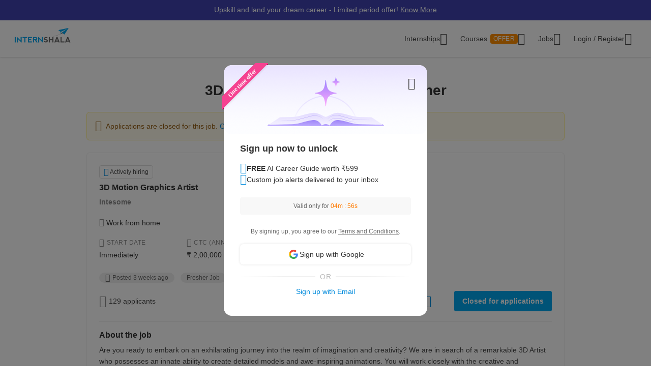

--- FILE ---
content_type: text/html; charset=utf-8
request_url: https://www.google.com/recaptcha/enterprise/anchor?ar=1&k=6Lcqj0EsAAAAAL4K2T7--kNrAXT3_99tIuEQLZJF&co=aHR0cHM6Ly9pbnRlcm5zaGFsYS5jb206NDQz&hl=en&v=PoyoqOPhxBO7pBk68S4YbpHZ&size=invisible&anchor-ms=20000&execute-ms=30000&cb=cu87f05io477
body_size: 48651
content:
<!DOCTYPE HTML><html dir="ltr" lang="en"><head><meta http-equiv="Content-Type" content="text/html; charset=UTF-8">
<meta http-equiv="X-UA-Compatible" content="IE=edge">
<title>reCAPTCHA</title>
<style type="text/css">
/* cyrillic-ext */
@font-face {
  font-family: 'Roboto';
  font-style: normal;
  font-weight: 400;
  font-stretch: 100%;
  src: url(//fonts.gstatic.com/s/roboto/v48/KFO7CnqEu92Fr1ME7kSn66aGLdTylUAMa3GUBHMdazTgWw.woff2) format('woff2');
  unicode-range: U+0460-052F, U+1C80-1C8A, U+20B4, U+2DE0-2DFF, U+A640-A69F, U+FE2E-FE2F;
}
/* cyrillic */
@font-face {
  font-family: 'Roboto';
  font-style: normal;
  font-weight: 400;
  font-stretch: 100%;
  src: url(//fonts.gstatic.com/s/roboto/v48/KFO7CnqEu92Fr1ME7kSn66aGLdTylUAMa3iUBHMdazTgWw.woff2) format('woff2');
  unicode-range: U+0301, U+0400-045F, U+0490-0491, U+04B0-04B1, U+2116;
}
/* greek-ext */
@font-face {
  font-family: 'Roboto';
  font-style: normal;
  font-weight: 400;
  font-stretch: 100%;
  src: url(//fonts.gstatic.com/s/roboto/v48/KFO7CnqEu92Fr1ME7kSn66aGLdTylUAMa3CUBHMdazTgWw.woff2) format('woff2');
  unicode-range: U+1F00-1FFF;
}
/* greek */
@font-face {
  font-family: 'Roboto';
  font-style: normal;
  font-weight: 400;
  font-stretch: 100%;
  src: url(//fonts.gstatic.com/s/roboto/v48/KFO7CnqEu92Fr1ME7kSn66aGLdTylUAMa3-UBHMdazTgWw.woff2) format('woff2');
  unicode-range: U+0370-0377, U+037A-037F, U+0384-038A, U+038C, U+038E-03A1, U+03A3-03FF;
}
/* math */
@font-face {
  font-family: 'Roboto';
  font-style: normal;
  font-weight: 400;
  font-stretch: 100%;
  src: url(//fonts.gstatic.com/s/roboto/v48/KFO7CnqEu92Fr1ME7kSn66aGLdTylUAMawCUBHMdazTgWw.woff2) format('woff2');
  unicode-range: U+0302-0303, U+0305, U+0307-0308, U+0310, U+0312, U+0315, U+031A, U+0326-0327, U+032C, U+032F-0330, U+0332-0333, U+0338, U+033A, U+0346, U+034D, U+0391-03A1, U+03A3-03A9, U+03B1-03C9, U+03D1, U+03D5-03D6, U+03F0-03F1, U+03F4-03F5, U+2016-2017, U+2034-2038, U+203C, U+2040, U+2043, U+2047, U+2050, U+2057, U+205F, U+2070-2071, U+2074-208E, U+2090-209C, U+20D0-20DC, U+20E1, U+20E5-20EF, U+2100-2112, U+2114-2115, U+2117-2121, U+2123-214F, U+2190, U+2192, U+2194-21AE, U+21B0-21E5, U+21F1-21F2, U+21F4-2211, U+2213-2214, U+2216-22FF, U+2308-230B, U+2310, U+2319, U+231C-2321, U+2336-237A, U+237C, U+2395, U+239B-23B7, U+23D0, U+23DC-23E1, U+2474-2475, U+25AF, U+25B3, U+25B7, U+25BD, U+25C1, U+25CA, U+25CC, U+25FB, U+266D-266F, U+27C0-27FF, U+2900-2AFF, U+2B0E-2B11, U+2B30-2B4C, U+2BFE, U+3030, U+FF5B, U+FF5D, U+1D400-1D7FF, U+1EE00-1EEFF;
}
/* symbols */
@font-face {
  font-family: 'Roboto';
  font-style: normal;
  font-weight: 400;
  font-stretch: 100%;
  src: url(//fonts.gstatic.com/s/roboto/v48/KFO7CnqEu92Fr1ME7kSn66aGLdTylUAMaxKUBHMdazTgWw.woff2) format('woff2');
  unicode-range: U+0001-000C, U+000E-001F, U+007F-009F, U+20DD-20E0, U+20E2-20E4, U+2150-218F, U+2190, U+2192, U+2194-2199, U+21AF, U+21E6-21F0, U+21F3, U+2218-2219, U+2299, U+22C4-22C6, U+2300-243F, U+2440-244A, U+2460-24FF, U+25A0-27BF, U+2800-28FF, U+2921-2922, U+2981, U+29BF, U+29EB, U+2B00-2BFF, U+4DC0-4DFF, U+FFF9-FFFB, U+10140-1018E, U+10190-1019C, U+101A0, U+101D0-101FD, U+102E0-102FB, U+10E60-10E7E, U+1D2C0-1D2D3, U+1D2E0-1D37F, U+1F000-1F0FF, U+1F100-1F1AD, U+1F1E6-1F1FF, U+1F30D-1F30F, U+1F315, U+1F31C, U+1F31E, U+1F320-1F32C, U+1F336, U+1F378, U+1F37D, U+1F382, U+1F393-1F39F, U+1F3A7-1F3A8, U+1F3AC-1F3AF, U+1F3C2, U+1F3C4-1F3C6, U+1F3CA-1F3CE, U+1F3D4-1F3E0, U+1F3ED, U+1F3F1-1F3F3, U+1F3F5-1F3F7, U+1F408, U+1F415, U+1F41F, U+1F426, U+1F43F, U+1F441-1F442, U+1F444, U+1F446-1F449, U+1F44C-1F44E, U+1F453, U+1F46A, U+1F47D, U+1F4A3, U+1F4B0, U+1F4B3, U+1F4B9, U+1F4BB, U+1F4BF, U+1F4C8-1F4CB, U+1F4D6, U+1F4DA, U+1F4DF, U+1F4E3-1F4E6, U+1F4EA-1F4ED, U+1F4F7, U+1F4F9-1F4FB, U+1F4FD-1F4FE, U+1F503, U+1F507-1F50B, U+1F50D, U+1F512-1F513, U+1F53E-1F54A, U+1F54F-1F5FA, U+1F610, U+1F650-1F67F, U+1F687, U+1F68D, U+1F691, U+1F694, U+1F698, U+1F6AD, U+1F6B2, U+1F6B9-1F6BA, U+1F6BC, U+1F6C6-1F6CF, U+1F6D3-1F6D7, U+1F6E0-1F6EA, U+1F6F0-1F6F3, U+1F6F7-1F6FC, U+1F700-1F7FF, U+1F800-1F80B, U+1F810-1F847, U+1F850-1F859, U+1F860-1F887, U+1F890-1F8AD, U+1F8B0-1F8BB, U+1F8C0-1F8C1, U+1F900-1F90B, U+1F93B, U+1F946, U+1F984, U+1F996, U+1F9E9, U+1FA00-1FA6F, U+1FA70-1FA7C, U+1FA80-1FA89, U+1FA8F-1FAC6, U+1FACE-1FADC, U+1FADF-1FAE9, U+1FAF0-1FAF8, U+1FB00-1FBFF;
}
/* vietnamese */
@font-face {
  font-family: 'Roboto';
  font-style: normal;
  font-weight: 400;
  font-stretch: 100%;
  src: url(//fonts.gstatic.com/s/roboto/v48/KFO7CnqEu92Fr1ME7kSn66aGLdTylUAMa3OUBHMdazTgWw.woff2) format('woff2');
  unicode-range: U+0102-0103, U+0110-0111, U+0128-0129, U+0168-0169, U+01A0-01A1, U+01AF-01B0, U+0300-0301, U+0303-0304, U+0308-0309, U+0323, U+0329, U+1EA0-1EF9, U+20AB;
}
/* latin-ext */
@font-face {
  font-family: 'Roboto';
  font-style: normal;
  font-weight: 400;
  font-stretch: 100%;
  src: url(//fonts.gstatic.com/s/roboto/v48/KFO7CnqEu92Fr1ME7kSn66aGLdTylUAMa3KUBHMdazTgWw.woff2) format('woff2');
  unicode-range: U+0100-02BA, U+02BD-02C5, U+02C7-02CC, U+02CE-02D7, U+02DD-02FF, U+0304, U+0308, U+0329, U+1D00-1DBF, U+1E00-1E9F, U+1EF2-1EFF, U+2020, U+20A0-20AB, U+20AD-20C0, U+2113, U+2C60-2C7F, U+A720-A7FF;
}
/* latin */
@font-face {
  font-family: 'Roboto';
  font-style: normal;
  font-weight: 400;
  font-stretch: 100%;
  src: url(//fonts.gstatic.com/s/roboto/v48/KFO7CnqEu92Fr1ME7kSn66aGLdTylUAMa3yUBHMdazQ.woff2) format('woff2');
  unicode-range: U+0000-00FF, U+0131, U+0152-0153, U+02BB-02BC, U+02C6, U+02DA, U+02DC, U+0304, U+0308, U+0329, U+2000-206F, U+20AC, U+2122, U+2191, U+2193, U+2212, U+2215, U+FEFF, U+FFFD;
}
/* cyrillic-ext */
@font-face {
  font-family: 'Roboto';
  font-style: normal;
  font-weight: 500;
  font-stretch: 100%;
  src: url(//fonts.gstatic.com/s/roboto/v48/KFO7CnqEu92Fr1ME7kSn66aGLdTylUAMa3GUBHMdazTgWw.woff2) format('woff2');
  unicode-range: U+0460-052F, U+1C80-1C8A, U+20B4, U+2DE0-2DFF, U+A640-A69F, U+FE2E-FE2F;
}
/* cyrillic */
@font-face {
  font-family: 'Roboto';
  font-style: normal;
  font-weight: 500;
  font-stretch: 100%;
  src: url(//fonts.gstatic.com/s/roboto/v48/KFO7CnqEu92Fr1ME7kSn66aGLdTylUAMa3iUBHMdazTgWw.woff2) format('woff2');
  unicode-range: U+0301, U+0400-045F, U+0490-0491, U+04B0-04B1, U+2116;
}
/* greek-ext */
@font-face {
  font-family: 'Roboto';
  font-style: normal;
  font-weight: 500;
  font-stretch: 100%;
  src: url(//fonts.gstatic.com/s/roboto/v48/KFO7CnqEu92Fr1ME7kSn66aGLdTylUAMa3CUBHMdazTgWw.woff2) format('woff2');
  unicode-range: U+1F00-1FFF;
}
/* greek */
@font-face {
  font-family: 'Roboto';
  font-style: normal;
  font-weight: 500;
  font-stretch: 100%;
  src: url(//fonts.gstatic.com/s/roboto/v48/KFO7CnqEu92Fr1ME7kSn66aGLdTylUAMa3-UBHMdazTgWw.woff2) format('woff2');
  unicode-range: U+0370-0377, U+037A-037F, U+0384-038A, U+038C, U+038E-03A1, U+03A3-03FF;
}
/* math */
@font-face {
  font-family: 'Roboto';
  font-style: normal;
  font-weight: 500;
  font-stretch: 100%;
  src: url(//fonts.gstatic.com/s/roboto/v48/KFO7CnqEu92Fr1ME7kSn66aGLdTylUAMawCUBHMdazTgWw.woff2) format('woff2');
  unicode-range: U+0302-0303, U+0305, U+0307-0308, U+0310, U+0312, U+0315, U+031A, U+0326-0327, U+032C, U+032F-0330, U+0332-0333, U+0338, U+033A, U+0346, U+034D, U+0391-03A1, U+03A3-03A9, U+03B1-03C9, U+03D1, U+03D5-03D6, U+03F0-03F1, U+03F4-03F5, U+2016-2017, U+2034-2038, U+203C, U+2040, U+2043, U+2047, U+2050, U+2057, U+205F, U+2070-2071, U+2074-208E, U+2090-209C, U+20D0-20DC, U+20E1, U+20E5-20EF, U+2100-2112, U+2114-2115, U+2117-2121, U+2123-214F, U+2190, U+2192, U+2194-21AE, U+21B0-21E5, U+21F1-21F2, U+21F4-2211, U+2213-2214, U+2216-22FF, U+2308-230B, U+2310, U+2319, U+231C-2321, U+2336-237A, U+237C, U+2395, U+239B-23B7, U+23D0, U+23DC-23E1, U+2474-2475, U+25AF, U+25B3, U+25B7, U+25BD, U+25C1, U+25CA, U+25CC, U+25FB, U+266D-266F, U+27C0-27FF, U+2900-2AFF, U+2B0E-2B11, U+2B30-2B4C, U+2BFE, U+3030, U+FF5B, U+FF5D, U+1D400-1D7FF, U+1EE00-1EEFF;
}
/* symbols */
@font-face {
  font-family: 'Roboto';
  font-style: normal;
  font-weight: 500;
  font-stretch: 100%;
  src: url(//fonts.gstatic.com/s/roboto/v48/KFO7CnqEu92Fr1ME7kSn66aGLdTylUAMaxKUBHMdazTgWw.woff2) format('woff2');
  unicode-range: U+0001-000C, U+000E-001F, U+007F-009F, U+20DD-20E0, U+20E2-20E4, U+2150-218F, U+2190, U+2192, U+2194-2199, U+21AF, U+21E6-21F0, U+21F3, U+2218-2219, U+2299, U+22C4-22C6, U+2300-243F, U+2440-244A, U+2460-24FF, U+25A0-27BF, U+2800-28FF, U+2921-2922, U+2981, U+29BF, U+29EB, U+2B00-2BFF, U+4DC0-4DFF, U+FFF9-FFFB, U+10140-1018E, U+10190-1019C, U+101A0, U+101D0-101FD, U+102E0-102FB, U+10E60-10E7E, U+1D2C0-1D2D3, U+1D2E0-1D37F, U+1F000-1F0FF, U+1F100-1F1AD, U+1F1E6-1F1FF, U+1F30D-1F30F, U+1F315, U+1F31C, U+1F31E, U+1F320-1F32C, U+1F336, U+1F378, U+1F37D, U+1F382, U+1F393-1F39F, U+1F3A7-1F3A8, U+1F3AC-1F3AF, U+1F3C2, U+1F3C4-1F3C6, U+1F3CA-1F3CE, U+1F3D4-1F3E0, U+1F3ED, U+1F3F1-1F3F3, U+1F3F5-1F3F7, U+1F408, U+1F415, U+1F41F, U+1F426, U+1F43F, U+1F441-1F442, U+1F444, U+1F446-1F449, U+1F44C-1F44E, U+1F453, U+1F46A, U+1F47D, U+1F4A3, U+1F4B0, U+1F4B3, U+1F4B9, U+1F4BB, U+1F4BF, U+1F4C8-1F4CB, U+1F4D6, U+1F4DA, U+1F4DF, U+1F4E3-1F4E6, U+1F4EA-1F4ED, U+1F4F7, U+1F4F9-1F4FB, U+1F4FD-1F4FE, U+1F503, U+1F507-1F50B, U+1F50D, U+1F512-1F513, U+1F53E-1F54A, U+1F54F-1F5FA, U+1F610, U+1F650-1F67F, U+1F687, U+1F68D, U+1F691, U+1F694, U+1F698, U+1F6AD, U+1F6B2, U+1F6B9-1F6BA, U+1F6BC, U+1F6C6-1F6CF, U+1F6D3-1F6D7, U+1F6E0-1F6EA, U+1F6F0-1F6F3, U+1F6F7-1F6FC, U+1F700-1F7FF, U+1F800-1F80B, U+1F810-1F847, U+1F850-1F859, U+1F860-1F887, U+1F890-1F8AD, U+1F8B0-1F8BB, U+1F8C0-1F8C1, U+1F900-1F90B, U+1F93B, U+1F946, U+1F984, U+1F996, U+1F9E9, U+1FA00-1FA6F, U+1FA70-1FA7C, U+1FA80-1FA89, U+1FA8F-1FAC6, U+1FACE-1FADC, U+1FADF-1FAE9, U+1FAF0-1FAF8, U+1FB00-1FBFF;
}
/* vietnamese */
@font-face {
  font-family: 'Roboto';
  font-style: normal;
  font-weight: 500;
  font-stretch: 100%;
  src: url(//fonts.gstatic.com/s/roboto/v48/KFO7CnqEu92Fr1ME7kSn66aGLdTylUAMa3OUBHMdazTgWw.woff2) format('woff2');
  unicode-range: U+0102-0103, U+0110-0111, U+0128-0129, U+0168-0169, U+01A0-01A1, U+01AF-01B0, U+0300-0301, U+0303-0304, U+0308-0309, U+0323, U+0329, U+1EA0-1EF9, U+20AB;
}
/* latin-ext */
@font-face {
  font-family: 'Roboto';
  font-style: normal;
  font-weight: 500;
  font-stretch: 100%;
  src: url(//fonts.gstatic.com/s/roboto/v48/KFO7CnqEu92Fr1ME7kSn66aGLdTylUAMa3KUBHMdazTgWw.woff2) format('woff2');
  unicode-range: U+0100-02BA, U+02BD-02C5, U+02C7-02CC, U+02CE-02D7, U+02DD-02FF, U+0304, U+0308, U+0329, U+1D00-1DBF, U+1E00-1E9F, U+1EF2-1EFF, U+2020, U+20A0-20AB, U+20AD-20C0, U+2113, U+2C60-2C7F, U+A720-A7FF;
}
/* latin */
@font-face {
  font-family: 'Roboto';
  font-style: normal;
  font-weight: 500;
  font-stretch: 100%;
  src: url(//fonts.gstatic.com/s/roboto/v48/KFO7CnqEu92Fr1ME7kSn66aGLdTylUAMa3yUBHMdazQ.woff2) format('woff2');
  unicode-range: U+0000-00FF, U+0131, U+0152-0153, U+02BB-02BC, U+02C6, U+02DA, U+02DC, U+0304, U+0308, U+0329, U+2000-206F, U+20AC, U+2122, U+2191, U+2193, U+2212, U+2215, U+FEFF, U+FFFD;
}
/* cyrillic-ext */
@font-face {
  font-family: 'Roboto';
  font-style: normal;
  font-weight: 900;
  font-stretch: 100%;
  src: url(//fonts.gstatic.com/s/roboto/v48/KFO7CnqEu92Fr1ME7kSn66aGLdTylUAMa3GUBHMdazTgWw.woff2) format('woff2');
  unicode-range: U+0460-052F, U+1C80-1C8A, U+20B4, U+2DE0-2DFF, U+A640-A69F, U+FE2E-FE2F;
}
/* cyrillic */
@font-face {
  font-family: 'Roboto';
  font-style: normal;
  font-weight: 900;
  font-stretch: 100%;
  src: url(//fonts.gstatic.com/s/roboto/v48/KFO7CnqEu92Fr1ME7kSn66aGLdTylUAMa3iUBHMdazTgWw.woff2) format('woff2');
  unicode-range: U+0301, U+0400-045F, U+0490-0491, U+04B0-04B1, U+2116;
}
/* greek-ext */
@font-face {
  font-family: 'Roboto';
  font-style: normal;
  font-weight: 900;
  font-stretch: 100%;
  src: url(//fonts.gstatic.com/s/roboto/v48/KFO7CnqEu92Fr1ME7kSn66aGLdTylUAMa3CUBHMdazTgWw.woff2) format('woff2');
  unicode-range: U+1F00-1FFF;
}
/* greek */
@font-face {
  font-family: 'Roboto';
  font-style: normal;
  font-weight: 900;
  font-stretch: 100%;
  src: url(//fonts.gstatic.com/s/roboto/v48/KFO7CnqEu92Fr1ME7kSn66aGLdTylUAMa3-UBHMdazTgWw.woff2) format('woff2');
  unicode-range: U+0370-0377, U+037A-037F, U+0384-038A, U+038C, U+038E-03A1, U+03A3-03FF;
}
/* math */
@font-face {
  font-family: 'Roboto';
  font-style: normal;
  font-weight: 900;
  font-stretch: 100%;
  src: url(//fonts.gstatic.com/s/roboto/v48/KFO7CnqEu92Fr1ME7kSn66aGLdTylUAMawCUBHMdazTgWw.woff2) format('woff2');
  unicode-range: U+0302-0303, U+0305, U+0307-0308, U+0310, U+0312, U+0315, U+031A, U+0326-0327, U+032C, U+032F-0330, U+0332-0333, U+0338, U+033A, U+0346, U+034D, U+0391-03A1, U+03A3-03A9, U+03B1-03C9, U+03D1, U+03D5-03D6, U+03F0-03F1, U+03F4-03F5, U+2016-2017, U+2034-2038, U+203C, U+2040, U+2043, U+2047, U+2050, U+2057, U+205F, U+2070-2071, U+2074-208E, U+2090-209C, U+20D0-20DC, U+20E1, U+20E5-20EF, U+2100-2112, U+2114-2115, U+2117-2121, U+2123-214F, U+2190, U+2192, U+2194-21AE, U+21B0-21E5, U+21F1-21F2, U+21F4-2211, U+2213-2214, U+2216-22FF, U+2308-230B, U+2310, U+2319, U+231C-2321, U+2336-237A, U+237C, U+2395, U+239B-23B7, U+23D0, U+23DC-23E1, U+2474-2475, U+25AF, U+25B3, U+25B7, U+25BD, U+25C1, U+25CA, U+25CC, U+25FB, U+266D-266F, U+27C0-27FF, U+2900-2AFF, U+2B0E-2B11, U+2B30-2B4C, U+2BFE, U+3030, U+FF5B, U+FF5D, U+1D400-1D7FF, U+1EE00-1EEFF;
}
/* symbols */
@font-face {
  font-family: 'Roboto';
  font-style: normal;
  font-weight: 900;
  font-stretch: 100%;
  src: url(//fonts.gstatic.com/s/roboto/v48/KFO7CnqEu92Fr1ME7kSn66aGLdTylUAMaxKUBHMdazTgWw.woff2) format('woff2');
  unicode-range: U+0001-000C, U+000E-001F, U+007F-009F, U+20DD-20E0, U+20E2-20E4, U+2150-218F, U+2190, U+2192, U+2194-2199, U+21AF, U+21E6-21F0, U+21F3, U+2218-2219, U+2299, U+22C4-22C6, U+2300-243F, U+2440-244A, U+2460-24FF, U+25A0-27BF, U+2800-28FF, U+2921-2922, U+2981, U+29BF, U+29EB, U+2B00-2BFF, U+4DC0-4DFF, U+FFF9-FFFB, U+10140-1018E, U+10190-1019C, U+101A0, U+101D0-101FD, U+102E0-102FB, U+10E60-10E7E, U+1D2C0-1D2D3, U+1D2E0-1D37F, U+1F000-1F0FF, U+1F100-1F1AD, U+1F1E6-1F1FF, U+1F30D-1F30F, U+1F315, U+1F31C, U+1F31E, U+1F320-1F32C, U+1F336, U+1F378, U+1F37D, U+1F382, U+1F393-1F39F, U+1F3A7-1F3A8, U+1F3AC-1F3AF, U+1F3C2, U+1F3C4-1F3C6, U+1F3CA-1F3CE, U+1F3D4-1F3E0, U+1F3ED, U+1F3F1-1F3F3, U+1F3F5-1F3F7, U+1F408, U+1F415, U+1F41F, U+1F426, U+1F43F, U+1F441-1F442, U+1F444, U+1F446-1F449, U+1F44C-1F44E, U+1F453, U+1F46A, U+1F47D, U+1F4A3, U+1F4B0, U+1F4B3, U+1F4B9, U+1F4BB, U+1F4BF, U+1F4C8-1F4CB, U+1F4D6, U+1F4DA, U+1F4DF, U+1F4E3-1F4E6, U+1F4EA-1F4ED, U+1F4F7, U+1F4F9-1F4FB, U+1F4FD-1F4FE, U+1F503, U+1F507-1F50B, U+1F50D, U+1F512-1F513, U+1F53E-1F54A, U+1F54F-1F5FA, U+1F610, U+1F650-1F67F, U+1F687, U+1F68D, U+1F691, U+1F694, U+1F698, U+1F6AD, U+1F6B2, U+1F6B9-1F6BA, U+1F6BC, U+1F6C6-1F6CF, U+1F6D3-1F6D7, U+1F6E0-1F6EA, U+1F6F0-1F6F3, U+1F6F7-1F6FC, U+1F700-1F7FF, U+1F800-1F80B, U+1F810-1F847, U+1F850-1F859, U+1F860-1F887, U+1F890-1F8AD, U+1F8B0-1F8BB, U+1F8C0-1F8C1, U+1F900-1F90B, U+1F93B, U+1F946, U+1F984, U+1F996, U+1F9E9, U+1FA00-1FA6F, U+1FA70-1FA7C, U+1FA80-1FA89, U+1FA8F-1FAC6, U+1FACE-1FADC, U+1FADF-1FAE9, U+1FAF0-1FAF8, U+1FB00-1FBFF;
}
/* vietnamese */
@font-face {
  font-family: 'Roboto';
  font-style: normal;
  font-weight: 900;
  font-stretch: 100%;
  src: url(//fonts.gstatic.com/s/roboto/v48/KFO7CnqEu92Fr1ME7kSn66aGLdTylUAMa3OUBHMdazTgWw.woff2) format('woff2');
  unicode-range: U+0102-0103, U+0110-0111, U+0128-0129, U+0168-0169, U+01A0-01A1, U+01AF-01B0, U+0300-0301, U+0303-0304, U+0308-0309, U+0323, U+0329, U+1EA0-1EF9, U+20AB;
}
/* latin-ext */
@font-face {
  font-family: 'Roboto';
  font-style: normal;
  font-weight: 900;
  font-stretch: 100%;
  src: url(//fonts.gstatic.com/s/roboto/v48/KFO7CnqEu92Fr1ME7kSn66aGLdTylUAMa3KUBHMdazTgWw.woff2) format('woff2');
  unicode-range: U+0100-02BA, U+02BD-02C5, U+02C7-02CC, U+02CE-02D7, U+02DD-02FF, U+0304, U+0308, U+0329, U+1D00-1DBF, U+1E00-1E9F, U+1EF2-1EFF, U+2020, U+20A0-20AB, U+20AD-20C0, U+2113, U+2C60-2C7F, U+A720-A7FF;
}
/* latin */
@font-face {
  font-family: 'Roboto';
  font-style: normal;
  font-weight: 900;
  font-stretch: 100%;
  src: url(//fonts.gstatic.com/s/roboto/v48/KFO7CnqEu92Fr1ME7kSn66aGLdTylUAMa3yUBHMdazQ.woff2) format('woff2');
  unicode-range: U+0000-00FF, U+0131, U+0152-0153, U+02BB-02BC, U+02C6, U+02DA, U+02DC, U+0304, U+0308, U+0329, U+2000-206F, U+20AC, U+2122, U+2191, U+2193, U+2212, U+2215, U+FEFF, U+FFFD;
}

</style>
<link rel="stylesheet" type="text/css" href="https://www.gstatic.com/recaptcha/releases/PoyoqOPhxBO7pBk68S4YbpHZ/styles__ltr.css">
<script nonce="CG_fR_2HQ_tWXgoL-n2m9g" type="text/javascript">window['__recaptcha_api'] = 'https://www.google.com/recaptcha/enterprise/';</script>
<script type="text/javascript" src="https://www.gstatic.com/recaptcha/releases/PoyoqOPhxBO7pBk68S4YbpHZ/recaptcha__en.js" nonce="CG_fR_2HQ_tWXgoL-n2m9g">
      
    </script></head>
<body><div id="rc-anchor-alert" class="rc-anchor-alert"></div>
<input type="hidden" id="recaptcha-token" value="[base64]">
<script type="text/javascript" nonce="CG_fR_2HQ_tWXgoL-n2m9g">
      recaptcha.anchor.Main.init("[\x22ainput\x22,[\x22bgdata\x22,\x22\x22,\[base64]/[base64]/bmV3IFpbdF0obVswXSk6Sz09Mj9uZXcgWlt0XShtWzBdLG1bMV0pOks9PTM/bmV3IFpbdF0obVswXSxtWzFdLG1bMl0pOks9PTQ/[base64]/[base64]/[base64]/[base64]/[base64]/[base64]/[base64]/[base64]/[base64]/[base64]/[base64]/[base64]/[base64]/[base64]\\u003d\\u003d\x22,\[base64]\x22,\x22KcOWe8KgYMKCdsOjEQxLW8OUw4LDtMOowrTCtcKHbVJYbMKAfVdPwrDDm8K/wrPCjMKTF8OPGCJ8VAYMY3tSa8OqUMKZwrTCpsKWwqgyw77CqMOtw5N7fcOeXMOzbsOdw64kw5/ChMOZwqzDsMOswoI5JUPCqEbChcORXXnCp8K1w5/DnSbDr3PCncK6wo1GDcOvXMOGw6PCnybDkAZ5wo/DvMK7UcO9w5bDlMOBw7RGGsOtw5rDhMOmN8Kmwrx6dMKAQQHDk8Kqw4fCmycSw5nDlMKTaHrDi2XDs8K7w4V0w4oaMMKRw55wUMOtdynClsK/FDHCinbDizNZcMOKU3PDk1zCph/ClXPCqkLCk2orTcKTQsK8woPDmMKlwqDDghvDinTCmFDClsKAw5cdPCrDuyLCjDPCgsKSFsO+w7tnwosXTMKDfFFxw51WbXBKwqPCtMOAGcKCKCbDu2XCj8ONwrDCnRtqwofDvVHDm0AnJgrDl2ctfAfDuMObD8OFw4orw5kDw7EwVy1RBmvCkcKew4/CgHxTw53CliHDlx/[base64]/woFLXR8CwoHDsXzCsypzU8KScsKOworCicOIw4QywoLCk8KMw6MbQhFdESZiwr9Tw47DuMOpfMKEOg3CjcKFwqHDtMObLMOAX8OeFMKgQMK8aDvDvhjCqzzDuk3CksOgDwzDhlzDr8K9w4EcwqjDiQNTwoXDsMOXXcK/flFEaE0nw6Z1U8KNwoHDtmVTIsKzwoAjw5cyDXzCsF1fe18BADvCpXtXah3DmzDDk1dow5/DnWVVw4jCv8KfeWVFwobCiMKow5Fxw6l9w7R6asOnwqzCiQbDmlfCnW9dw6TDq2DDl8KtwqQEwrk/[base64]/wrciHmpDwqAxfVPCtyjDshQEHcOtdMKIw4PDtEPDmMO8w7XDgUfDvH/DqHPCk8KMw7t9w4kJBWE/G8KkwrTCoG/[base64]/w7TCt8K8cjNrw7taP8OWVsOqw5dwE8OCHlhXajZDwpUMJQvCkQDCp8OmaG/[base64]/[base64]/CtzpBLcOgKiI3wo99PcKfLMK3w4HCjhl0wrB3w7/CjWPCqEzDhcK/a3fDkg/Cl1t1w6cnRSfDrMKRwrMiS8OTw5fDlGXCvl/CjAZCB8OWcMOTRcOKASsmBHpWw6crwpfCtgssHMOxwqrDr8KgwpEpVMOIL8Kkw64Uw5dtJcKvwpnDqzXDiTvDtsOaSy/CmcKoC8KxwoLCr3M8M3nDuiLCnsO8w5c4EsOEKcK4wp9lw55dQQ3CrcKvGcKvdiFfw7rDuQ18w5FSaUzCvzhVw6JFwpV1woMpUCfCjjfDtsOtw4LCssKew5DCskXDmMOnwpZww7lfw6UTfsKUecOGRcK+VnjDl8KTw7LDt1zCvcKLwo5zw77CoF/[base64]/[base64]/[base64]/w5g2w4TCqMOLWSYVw6AhY8KKGgTDhMO5CsKTSD1Qw5TDlAjDvcKOHX45OcO2wrHDrzk4wp3CvsOVw5hPw4DCmBdgG8KVdcOBAE7DpcKoH2BHwoQEUMO1AEnDkCBvwqEXwrcqw4t+dx/CvhrCpl3DiQTDtkXDnsOTDQloLSNhwr7DsFdpw7XCvMOawqNPwr3Dj8K8eFwPwrFlwr8OI8K/[base64]/Ds2zCq8KtwrHCv1jCuMKCCE4mwqoKw4R2ZMKSwrQIcMK6w6LDlibDsHjDizoFw4tpw5TDgTTDlMKDX8OMwrPCmcKmwrMWcjTDlg5Awq91wokawqpvw7l9CcO3GBfCncKOw5jClcO7EjtswpdIGz4cw7rCvV/Csn1oW8KKIgDDlEvDkcKHwovDjgsNwpHCgMKIw7MsWMKOwrnDnDDDvFbDpDQ8wqTDv0/Dt2ksKcO5HsOxwrvDjSbChBrDr8KCwoUHwqR5PMOUw6QDw40bbMK5wpwuK8KlCWBJRcOLMMOlTyN4w5sWwpjCvcOHwpJewp7CtRjDgAZrTxzClD/DmMKIw45BwpzClhrCgDN4wr/CncKHw4bCmyc/[base64]/BF/[base64]/Dj8O3w6QYYQ1jwq3CtsK7dFHCi8OABsKgHz/DgG8KDy/[base64]/DkXRGIsK+woV8w7nClQvCuAdDcmNkw7DDrcOrwoRuwrU3worDhMKcAHXDtMKGwpdmwpUpLMKFTgPClMO8wp/[base64]/CihHCiXnDjSdZw6zCtMKrwoUXfcKIwrPCkTHDosO1NgbDusO9wpEOfQ1/PcKgO01Kw78KZsKhwr7CiMKTcsKDwonDrcK/wo7CsCo2wpRnwpAuw5fChMOFH0rCpGjDuMKaZzBPwpxtwrUhBcKidEQIw4DCrsKbw6wAPVs6W8KxbcKYVMK/Wjsuw61uw4F8dcKAdsOJLcOMc8O0w6htw4DCisKCw6fCt1w8PMONw7YIw63CqcKTwpk2wodtGFEibMOtw7Ydw5sDVWjDnHnDtsO3HjPDksOEwpLCmCHDiAxWZisiJVDCmE3CrMKyZxtfwq7DuMKNKw0ELsOYNF0owr5ww7BPEMKWw4DCpEp2wrh/[base64]/DgVXCncKgwoZGCgBHw5gtNVjDl27Dpn51B1pvw5NdPVEFwr05GMKnaMKBwrrCqUzCrMKNw5jDrsK+wqIlLAPCjxtawrFQYMOrwr/DplhFKV7Ct8K5O8K3CAkKw4DCsUjCqEhbwoRdw77CmcKEWjRzLENQYsOAf8KpccKTw6HCrcOfwpg1woEFF2zCv8OGOAILwrrDjsKiTSQnb8OjEn7CjWgSwrgmDcKCwqsNwrAzG31TERQew5wSBcK/[base64]/[base64]/[base64]/Ci0LCjiTDsMKKTCzDhsOoWW7Cr8KGIGvCrcOmfXxSVUNmwpLDgQkCw5Ugw6lvw5MIw71EM3fCi2JUEMODw6TDssOUYMKxSR/[base64]/DlMOmU8K8wo7CmsOww7MAw4vDnVjCjEAbUEMfw7vClzvDgsOgworDrMKifcKtw7JPalsQwqF0QXYeFmVROcORZE7DgcKKNT1GwpBOw7fDucKqDsKZVjPDlC1Dw4FUNErCuCMVcsKJw7TDvkfCiwRiSsOMLw5XwpfCkFEsw71pVcOpwprDnMOIIMKBwp/CgXjCpjMCw4VYw4/DusO5wrtMJMKuw67DgcKxw6A+C8KRdMOcdlfCnCXCvsKOw4dnV8KJPMK2w6ovA8Ktw7vCsXMEw4nDrSfDhyUYHy9NwqMKZcKyw6TCuFXDksKgwpfDkgoEO8OTWMOiBX7DoyLCiyQsCA/DmVNlFsO0DxDDgsOywpUWNGjCiELDrxTChsO+PMKsPsKFw6rDmMO0woYbJGpqw6DCt8OkJMOZCBYBw7A6w7XDiiA6wrjCqcK7wpbDpcOow7NKUG5LDcKWUsKuw5rDvsOWGxjCncKXw6ZYKMKZwoUCw54Dw7/CncOUF8KaL0BqVsKqMSnDj8KfKEFgwq4WwoRTecOVccKWQwhGw58/w6DCj8K8SizDhsKfwrXDvVZiLMKaa2Y7YcOePmDDkcKjJ8OYOcK0C1TCrhLCgsKGZHgCQSZnwowHM3FTw5bDgyjCpTDClCvCnAN/SsOJHHAAw41xwoHDg8Kcw6PDqsKKYwN9w4vDp3Z2w5YPRiZDCDjCmxjCh3DCq8KJwrw5w53DqsOew7xHODIoScKiw5/[base64]/DjEk3LsKkw7YLVsO/w4PCnRMWw5bCvMKmNABzw7YoScKmdcK5wqZiGHTDm1hGZcOICi/[base64]/[base64]/[base64]/Cg0jCh1ZFworDlsKlw7bCmsOTwq/DvMOuLFPCiMOqJG8CdcKzBcKGXinCrMOPwqpkwo7CqMKVworDhB0CbcK3JMOiwrnCl8Onbh/DpRYDw7bDqcKsw7fDo8KMwpJ+w60Kw6bCg8O8w5TDgcOYAsKnGmPDicKdBMORVBrDusOjGAXCn8KYXm7CtMO2PMOEZMKSwosAw59Jw6Fvw6bCvBLCnsOyC8Ovw6vDoVTDpxQuVAPCkXFKKWjDpCfClk/[base64]/[base64]/[base64]/OR3CjmrCmMK8w4YWwp9pw4ljeUQhACR8woPDjDvDlB5CaB5Ww5YLRgobM8OIFVhZw4cEEBgGwogyacKiLcK0QCfClXjDrsKgwr7DsV/DpsKwOwRwQFfCmcKfwq3Dn8KEUsOaOcOZw67CrF3DicKZA2nDvMKhD8KtwrvDncOKHgzCsQPDhlPCusO3ZMOyVcOxWsOLwoksHsOywqDCgsO5BRHClwgDwq7ClRUHwrJUwpfDgcKVw7ATA8ODwrPDvhXDl07Dm8OVLGstQ8OQwoHCqMKUTHgUw63Cg8KJwpN5D8Omw4/Dn2pXw5TDvzopwqvDtTI7w7d1JMKhwq4Kw4JobsONTkrCgHpoV8KVw53Cj8OkwrLCtsOmw6UkbjXCmsO3wpHCvDdXXMOaw4BYYcO/w4ZjTMORw7LDsCpcwp4ywrDDjHxMU8OxwqPDpcOBLcKWwq/DscKlb8O8woPClzBxdG4DDwnCisOvw7dJGcOWKzl/w4LDsETDvTzDn3FedsKFw7kfQcKUwqE1w7TDtMOdNGfDrcKIPWXDoE/CusOpMsOtw6/[base64]/[base64]/[base64]/w7kMXMO8G3TDiV1dfW1ZZsKIw5phaSfCkWrCkQBTOE9KQTXDoMOIwq/CpW3CqgUuTSNawqUuNG4zwrHCv8KtwqBcw6plwqnDp8O+w7d7w6AAworCkBPCmhDDm8OawpDDmTzCnkjDtcO3wrpwwqppwp8INsOvwp/DjDULUcK8w6VDa8OhGsKzM8KGcwhqKsKoDsObblM/e3xIw4Bhw5rDgnAhaMKkGWE4wr91G0nCrR3DtMOSwpUxwqLCmMO8wo/[base64]/DmMOsZxDDisONccOVwrzDgGsHUcKQw7Bxwo1Iwpdsw4oLOVbDmDfDl8K+P8OGw4wIeMKBwobCtcO1w6sDwpsKSh4UwqXDuMOiDT5NUy3CgMOow6Igw4EzX3MMw4/CncOQwqjDs0DDtMOHwqwrIMO4TSVfAwFrw77Dt3DCg8OQf8OrwpdXw6l+w6xNflTCrnxaeEBleWvCvSrDgcOQwqQVwo/CiMOOY8OSw5w3w4vCi1nDlBrCkCh8Z0FpBMOyEU1kwrTCnXlEC8OQw4pSQGrDs1ILw6oKw7FPD3zDryMCw7HDl8OcwrJKE8KBw6MTaiPDowFxGkB7wo7CosOlSlAUw7zDjcKxw5/Cg8OTCMKXw4fDk8OTw49bw5TClcOYw6sfwqzCjMK2w5rDsB53w6/CiTPCn8KFb17CrAfCmDfCqBsbO8KjCwjDqBR+wpxjw418wpvDoEkQwowCw7XDhMKVw49GwoDDrsKSTjdwe8Oyd8ODEMKFwpvCgAvCqijChgMlwrnCthDDqUMMR8K9w7/[base64]/DrDhwVsKfBsOZwrXDs8KZCcKswobClFfDpsOsUm4KXB8mckjDuDzCrcKqWsKKDsOrQTzDuWQDRDERNMOxw7Uww5TDgAYcBVY7CsOcwrlzTmZFSQliw4gJwo4GBEFzIsKDw4RVwpISQEpsFVBBIhzCqMOeP2YWw6/CrsK1IsKDCUDDsRjCrRc5ZAHDosKJbMK4eMOlwonDvWrDixBww7nDtjjCscKlwp1kX8OfwrVmw78xwrPDgMOuw6jDgcKjIcOqLykQHsKDA0sdNsKDw4LCiQHCjcO7w6LCmMONOBLCjjwOXsOJESvCuMOPHsODHXbCosOPBsKFA8KKw6DDuQUywoEsw5/DiMKlwqJZZlnDr8Ofw5Z1EyhwwoRtKcKwZlfDjcOMZGdLw6DCiFMUB8Oje2bDksOPw6jCmAHCq0HDsMO9w7vDvnwIScKUKm7CiHPCgMKqw41GwobDp8OFwpUaN3bDnAoxwowgFsOTRHdVU8KVwql+dcO/wrPDnsOwN3nCvMO7wpzCiwTDjMOBwovDoMK1woMXwoJyV2RVw5fCpgdjTMKww4XCtcK/[base64]/DrcOSSAsawqBiw4UcCjpHw71kCsObPsOtwqp2wo1iwpnCq8KKw6UEGsKJwpnCksKSOGLDkcK8Sj1sw6NAPGvDicO0LcORwrXDoMK4w4rCtCA0w6fCt8K+wo4/w7nCpnzCq8KfwpLCjMK/[base64]/Cn8KieMKrwqTCnHDDj04FBsKQMjHCmsKuwoEwwoHDonLDqg97w6V/[base64]/DtcKtw7cfUCHDkW7CvQEkwqBmVMK2B8KTHRrDssKywqchwql+bVjCrUrChsKHFA9KFAI8Mw3ClMKcw5MWw5XCr8KLw5gjADsHLFpSV8KmDsOOw6kncsOOw4E+wqZHw4nDnxjDpjrCrcK8S00tw5/Cswdrw5zDksK7w6MJw7NxNMKzwq4HDMKfw740w6vDiMOBeMKewpbDhsKTHMOAU8K5f8K0aw/CtFfDugBWwqLDpT9eU2TChcOAccO0w61Lw607SMOgw7zDh8OjdF7Cv3ZEwq7DgyvDjAZywpQHw5DCrX0YaTwIw5fDtlVvwqPCh8KXw7Ysw6BGw7DCgsOrZSoUUS3CgVoPUMO/e8KhZQ/CrsKicUR3w7XDpsO9w4/[base64]/Ckh1GNm99w6tLwpxzZEN6e1Rfw6Maw71ww5TDmnM5BHbCtMKUw6lMw7A1w7PCkMK8wpPCn8KWDcO/bQN+w5h7w7w2w687w7E/wqnDpz7ChArCncO2w7pHFRFbwo3DmMOjQ8OPUSIywo8kFzskdcOHfykVb8OEAMOBwpPDpMKRBT/CqcK5SFBgSXR8w4rCrg7DlnLDpVQFacKOVnTCowR8HsKuTcODQsOIw6HDnMOAKioFwrnChcOKw45eRk5sAXfCtWw6w6fCjsKpTEzDknpGSTnDulDDiMK/FCpZHVPDvkF0w6kkwobCg8ODwpTDnFfDosKCUcO6w7rCmwIiwrDCs0fDuF85DFDDvxFMwrY1HMKzw413w5NYw6l/woFkw4lIFsKGw6kVw5fCpgYyFiTCu8ODS8K8DcKaw44hF8OeTQ3Cr3EYwrbDjTXDkmBNw7cuw6hPLUQ8UizCmQTDqcOVEMOYRhjDv8OHw4RtBjN3w7zCtMOQfiPDkBJlw7TDjsKQwr3Cp8KZfMKnZW14QTJ5wpMpwp89w6t3wq/DsmnDh3bCpSpJw6rCkHMYwp8rZV5tw5fCrBzDjsKAJTZbAFjDr2DDr8KsM2/CncOzw7RWLgAnwp0Yc8KGPcKpwqlWw6x3UcOXbMKBwo4EwoPCvW7CrsKxw5EJc8Kxw691YkTCi0lqJsOZV8OcLsO+UcKiamnDtiHDsU/DrkHDgzXCh8Osw7dJwrULwqPCr8K8w43Cmlllw4w0IsKZwpnDlcKowo/CjjYkZMKiR8Ksw4USMynDucOqwrALC8KyWsOFJGvDscO4wrFYDBMWTWjDnSjDvcKhOljDlGBvw5HCkhnDgU3DucKcJHfDjDnCh8OFTxQ8wqAkw6AAIsOpZFsQw4PDpmTCusKIGkHCvF/[base64]/[base64]/Cpm7ClmTDvMKjVBs6GMOGw6Buw6/[base64]/[base64]/Ds8KuYT/DrsO9wp/[base64]/w4gIWlHCmcKoTGINwod9w5PCrMK6w6LCv8OULcKywrlxajvCgMOUDcK7RcOWUMOtw6XCuxfChMOfw4vCh1VoEHIGwrlkGRbDncKvISo2PSEbw7Edw6jDjMOeND/Ct8OMPlzDtMOGw63CjXXCgMKWVMOYeMKuwrhewroow7fDrmHCmkbCtMKuw5s8RXNVPMKSwp7DsGrDjMOoJBXDokMcwrPCksOjwpY0wpXCtcOTworDrQ/DlF9nWn3Cq0YQB8KlD8KBw7lNDsKrSMOTQB0Pw5fDs8ONZA/DksKLw6ErDFPDtcOXwp1Jw5QSPsO2DMKTDBfCsFx/[base64]/M8OBwpDDu2/DmsKcesOFwr/DsQ4kNW7DncOUw6jDrWlabUvDt8K+JMK4w6stw5nDr8OycwjCkEbDkEbDucKLwrzDunlMUMOXb8O9D8KDwpZTwr/CnBzDjcOWw5YoJ8O3YcKfS8K0RcKaw4pHw6J4wpFWVsOuwoXDoMKEw4t+wqDDvMK/w4lWwpc6wpc8w4jClUVHwp1Bwr/[base64]/[base64]/CgcK4wqjDrFHDsgXDrwYHw6VZNMOLNMOHw7LChgXCo8Oqw7F+b8KRwpDCkMKIZ0g3wrTDlEjCkcKwwqIqwrkFAcOGKsK+DcKMQx85w5cmJMK3wr/[base64]/DonvClMOFw6fCscKrN1VPw6fCuMOhwqTCuhsoRcOOw6/CnhdawoDDvMKHw7zCu8OywqjDr8OFP8OFwpfDkV7DqWTDhRUjw5F1wqbCuFsjwr/Du8KRw7HDgxFOFyVqXcO+YcKrEcOvU8K7fTFgwoVDw5E7wrhDI0bDlAggC8KOLcODw5AywqnDr8OwZkvCsmMJw7UiwrXCmn1TwoVfwpUaD0bDikNeJUJZw53DmMOPHMO3CVXDqMO7wrZ+w4jDvMOkMMKBwpxHw7gvEUc+wq5bOnzCogXCuArDrH7CtWbDmxVHwqfChD/[base64]/CqcKjwqjDt8OhasOhSMOdwoXCuSLDsANMXDHDjMKQE8KuwqvChEPDjcK1w5hhw63CqWbCsU3DvsOXWcObw5cQRcOCw5zDqsOqw5BDworDgm/[base64]/BVFfIFwhAcOIwqpwwooyICxww59BwqfCjMOYw5vCjMO+wrdkdcKpw6Fzw4nDvMOww454TcO1YSbDjsO+w5R0bsKBwrfCpsKeacOEw5BMw4gOw4VVw4PCnMKkw54CwpfCjG/CiBt4w4jDtB7CrAZ/C03CglzClsOkw5rDqyjChMKPw4/DuALDgsOvJsOXw6/CmcKwOh9Iw5PDvsOlThvDiWUqwqrDvxw9woY1B0/[base64]/CtsKpLcKcXBlPFMOzGi3Dq8OXw5I4fSrDjFnCsRvCuMOiw7LDmgbCu3PCtsOqwrpnw5x3wrUZwpzCkMKhwo/CmSJDw6x3YnDCg8KFwqtqfCFZJ1VvYjzDicKCf3MHBSETacODD8KPBsKLTkzCnMOjb1PDrcKlFsOAw6LDgCFmKiYcwqd4Y8OBw6/DlDc/UcO5XCvCn8Ovw7x+wq4jLsOfVTLDvhnCiX0Jw6Miw5LDusKcw5PCvkoyOVZeXcOKMsONDsOHw53DowlgwqDCgMOxWRMfccOjZsOsw4LDvcOkHBbDrsKEw7Qgw50yb37DqcKCQRrCvShow6/ChcOqUcKUwozCg201w7DDtsKoJsOpLMO+wp4JNknCjgtxR11cw4/Co3NAOcKgw4PDmSHDksOiw7EvHQ/Cpj/Cs8O6wpZ7H1t1w5YDTGDChhrCscOjDBwfwpbDqxAIR2QrKmg9QxTDiz9ow543w7xcLsKEw41xfMOdA8Kewopiwo4MfRQ5w7HDsVtmw4x3AsOIw7o9wprDvU/CvTIMesOww4cTw6ZOQ8K/[base64]/[base64]/wrlZw5/CjGvCosKyGSfCqTgtbMOiZTDDjigdfMKow79rK3lmWMOow41NIcOfHsOgEGFlDEvDvcOkYsOAX1jCrcOcQmzCkwzCpTUHw67Dh3kmZMOcwqnDm1YQBj0Sw7bCs8O0eFUxO8OVC8Kvw4HCuX7DvcOmNMO7w7RYw5XCr8KDw5/Dp33Di0HCpMKew6HCo0zCsHXCq8Kkw6A5w6d7w7MVfjsSw43Do8Kaw4Eyw6vDt8KPYcOMwpMIKsOEw74FFS/CoWFew71HwpUFw6s2wpnChsO6PF/CiUXDoQ/[base64]/CvArDq8OkNsKNwo4zwp/CjMOBwqPDosKfXcOxw7PCpHM/esOTwo3Cv8OYKVzDlhZ6BMOMKTFaworDl8KTfwfDgCksUcOgw7h1bXB1Wj/[base64]/woHCmMKZwoIrbzzCscOSwofCrgvCpBHDmcOuCsKawqrDimvDpUTDqWbCum8mwpM9RMO5w5rCjsOQw5wcwqHDoMOgSS5Mw6A3X8OYeGp/[base64]/DkF3CmMOWAjvCucKVwoXCosOyCB9QwqXDkgR0HgrDsmXDugsYwoZpw5fDusOTAXNqwoIOJMKmBBbDo1pqW8KZwrXDrAfCrcK8wpcNfy/CgkRtRFnDrEcEw5zDhEwrw4fCm8KLTGjCmMONw6DDtjpZEmA8w4F6NH/CrH06wpXDssKYwonDiCTCk8OHbUvCjl7CgApyFRonw6ELQcOrAcKdw5DDkxTDnmzDiwV8cUg9wro7IMKZwqdtw6w8TU9zJsOQdWjCtsOPQgIVwoXDg33Cj03DmG7CjkhkFkBawqZMw7/CnyPCvVfDjMK2wqVPwqzDlEgILVNtwpHCniAtDCBBAh/CtMOdw7U/[base64]/CpDTDjAcHw7YZw4DDocK+G0sdw7bDo8O3w7cjU3nDicK9XsOAYMOfPcOkwrBVE0kQw7BRw5XDrRzDusKpJsOXw7/DlsKswozDthJjNxhLw4YFOMKtw4hyPh3Co0DCj8Oww5jDvcK/[base64]/P3/[base64]/DqhA/[base64]/DicO9IHIzw4PCnMOnK8KZI3XCk8KXGynDu8ODw5hiw5dPwobDisKMQltpLcOAXnrCui1RGcKEDDLCp8KVwoRIfCjCpmfCiGDCuT7DpzMIw75cw5DDvSXCh1FaeMKCJ34Cw6DCpMKAAVzChW/Dv8Oaw79HwosJw64IZDXChibCqMK6w61iwrcMZVMIw7cSHcOPZsOzfcOKwpdvwp7DoXMnw4rDv8KTXhLCl8Kpw6dkwo7Cn8KjF8OkfkHCmhrDnCLCpjvCtgLDnEFGwq0WwqbDncOnw6sOwocmJcKZTWhEw4/ChMKtw5rCukcWwp0hw6jDtcOWw59yNGvCkMKsCsO7woQnwrXCrsKrD8KZCVlfw74rc1kdw4TDn0fCpxLCgMKDwrUoLH/[base64]/[base64]/JCJ5WlZWT2IcUMKHTcKmwq0CM8OhAMOjPMK1RMOaAMOEJsKPBMOaw6IswqMCRMOaw5RYVy8YGRhcEMKCWx1iIXJZwrvDucOgw41mw6EywpE1w5RyOggiQnPDpsOEw4sEYTnDsMOtSMO9w6bDmcORHcKcZF/Cj2XCln4BwpfCtMOhLQHCrsOWZsKkwqwow63DugAWwrRxBWAJwpPDgV7CtMOhM8Oow5XCmcOhw53CqwHDqcK2ScOWwpgOwqnDhsKvw7DCmsKgT8K+WGtdbsK2bwrDsBLDo8KHCsOSwrPDssObOh0Xwq7DkcKPwoQPw6PCgT/DvcOtw4HDnsOrw5vDrcOawpArXwt8P0XDkzQ3w7gMw4FHBnp1JF7DssOYw5bCpVfDocO0dSfChh7ChcKQFcKLI2XCjsOFF8KPwqNdD0RAB8KjwpVQw6PCphFvwqTDqsKdZsKLwqUnw6ADe8OuMh/[base64]/DosKgwohdKcK8WMK/wp1mw73CgGIHaMOPU8OrVwIyw6LDn3dKw5Y6CMKEVMOJGVTDhx0EO8OxwoLCvx/[base64]/[base64]/CqzVAwrjDuxXCuMKVLgbCinfCrcOYAcOuYQEFw5BOw6gPJXHCozR/wq4+w4xbIlkxXsOiK8OIZ8KHSsOHwr9JwonCvsK5C3zCpX5EwpA3VMKqw6zDlnZdeVfCoDHCl0pOw47Cqxl0TcOhOTnCiWjCqjtNcjTDosOuw6FZaMKWPMKkwpZhwoIVwok2UmRwwobDi8KTwrXCiUpHwp/Cs2ktNRNQDsO5wq3ClFzCgTQKwrDDhgcreF1gLcK+FW3CoMKlwpzCmcKnbFnDshAzFMKxwq8rWXrCmcKHwqxxLG4eecOvw63DvjPDpcOfw6QBQRrDhWF0w7QLwqF6B8K0D07DkwHDk8O3wq5kw5hTNk/DscOqYzPDtMOqw7vDj8KrZxI+L8Kew6rClXtVXRFjw5UUHkjDv3HChz9wU8Ojw5g+w7jCoi/DtFvCpjPDhEvCiXbDkMK+WcKUeh0Qw6kVNGt8w5Qnwr08JcKFbQcUWwYwDDhUwrjDjErCjFnDhMObwqI4w7onwq/[base64]/DiMKaG8O+wpPDqXY9w5Eow60mw4LDrsK4w4gZw6pNUsOYI2bDnH7Dv8OOw5cQw4o4w6EVw7oQQQZ0KsKdJMOYwoIPFB3DsgnDvsKWb3UrUcKoRHolw44nw53CisOBw6XCoMKCMsKjTMKLaSHDj8KQKcKNw5rDmMOEFsO2wr7CuVvDg3fCpy7CsCsrD8KwBcK/WwbDn8KJDl0Gw57CmWXCkSMuwrXDpMK0w6ovwr3CusOWTcKWHMK+GcObwqcrJDDCvkxEcgvCn8OyaQc1C8KBwqYnwoo+EcOFw5RTwq9VwrhIQMOBO8Knw55oeyl8w7JlwprCqcOdSsORTRvCjcOkw5hRw7/DvsOFf8Otw4vDg8OMwqg7w5bChcObHg/DhHIowovDp8OJZHJPWMOqI1fDlMKuwqdYw6vDvsORwr4GwqHDplN1w7diwpg+wqwIThDCjUDCm1rDl3DCu8KDQnTCmncRSMKgWgLCqsO5w7BKGltHIm5jJMKXw6bCr8OebXDDpWRMDU0PI0zCrzoIbCxgHhMaYMOXNlvCqsK0C8K7wo7CjsO/Rl99aQLCksOVWcKVw7vDsnDDv0PDo8OzwrPCniRdDcKZwqLCqT7CmnbClMKSwrvDmMOiQWRxGFLCr1wYVm4DHcO6wrDCtX0VZ04gViDCu8KLc8OoZsOrI8KKJcOLwpFgLyPDp8OPL3zDocK0w6gMM8OFw6tQwp/Ck2piwpzDpkgqPMOic8OfUsOrQEXCnVLDpmF1w7/DolXCsm4pPX7Dk8K1K8OgdDXCs3siJ8K+wpZhLCHCmX1Jw7Juw7DCg8OGwr9Sa1nCtgPCiTcPw4rDrDI5wr/[base64]/DokfCrxMewqgOwpHCsMODJcKIHCDDkkgbTsK6wpLCu3ErYU0Aw5bCpQp3woQSZWHCoyzCqXJYOMKMw6PCnMKswrsTWlLDh8OMwo7Ci8OyDMOPNMO+ccKmw5bDuFTDv2fDnsO8FsKZMQ3Cqwo2IMOQw6sMHsOiw7YTHcKww69Pwp9XGcOGwq/DvcKFejgpw5rDucKiASzDimrCvcKKLWDDmy5qM29Uw53CuQDDmATDsWgFXQzCvCjDnkQXO2kLwrfDssOwPx3DjGJUTk13dMO6wp3DkFRgwoMfw7syw4d7wpvCrcKVGiXDlcK5wrcVwoDDiWMTw6ZNNEIVUWrCtXbCmnRhw7k1dsKxHQcIw4HCs8Obwq/Dgi8nLsOaw7RrbhM2w6LCmMKQwqjDjsO+w5XCmMO3w4DDg8KedHFKw6rCn25Lfw3DosOTXcK+woLDkMKhw5ZIw4fDv8OuwoPCqsOOC3TCrnRBwo7ClCXCp0/DpMKowqNOcMKLScKVFkXCgigfw5fCnsOpwr9hw67DgMKTwpDDkkgTKsKSwr/ClcKsw7Bid8O6QV3DkcOnCgDCjMOVasKwHQQifFsDw5g+XTl/QMOTPcKCw7jCo8OWw4APScKEfMK1ED1ZHMKPw5zCqgHDkULCg1LCrXp1IcKLZ8KMw7tYw4w/w61qPHvCuMKucVTDgMKracKFwp1Pw7o+PsKPw5zCg8ODwozDkhTDgMKNw4/Cn8KPcnjDq0s2c8KTwrrDqMKuwrhbKQU1AzvCsDtGwrDCiAYLw4LCq8OJw5LDosOZwqHDuUXDtcOiw7rDijLCswHCpsOQLEhPw7xQR0DDu8OQw4TCmgLDoVTDtMO4NQ1AwqJKw58/Qzwnb3E4XWRTT8KJM8O/BsKPwqfCviLCl8OnwqJHaC4ueHvDii4kwrzCjsK3w4nDp1EgwoLDiDYlw5LCpFopw7UWa8OZwqBJP8Opw5AST3kPw6fCozBsNmkwI8KKw6RGRVAtIcK8VArDnsKmLW/DsMKOFMOne27Dp8OcwqZIA8KUwrBIwqnDrXF8w43CuX3DkXDCncKEw5HDkCZgEsOfw4ASRSrChMKwL0wWw5QcL8OZVSFEbcO+wqVFecK2w6fDrlTCrMKswqwVw6deDcObw5Y+VE02DCFEwpc0VyvCj01Bw47Co8KQDUFydcKZOsO9DBRQw7fCv2hzFw9rRMOWwr/DrhR3wpxlw5Q4RkbDjAvCtcKROsKwwpLDpMOXwp/[base64]/Cl8OWdsKCw4YDZmlXw5wVwrpJYFVPPMKNw4RAw7zDki4lwpbCgGDCnXDDuGF9wpLDusK6w6/CmzA8wo48w7VuFMKdwo7CsMOHwpbCncKObhIgwpnCosOpdDfDl8O4wpENw6LDhcK3w4FOLnjDlsKSYyLCpsKLwoNMdhcPw7pvJsKowoHDi8KPGHxrw4k8XsOHw6ZTHCdbw4t4aE7CsMKoZAzDulwrdcOlwo3CqMOkwp3Dn8O4w6N5w4TDjsKxwrJDw5/DpMONwoPCu8O3ezs5w5zDk8OOw4rDgRIoOh4ww6jDg8ORRlTDqX/DpcOlRWHDvcOOYcKWwrzDosOQw4PChcKIwoN5w70owqpdw6HDgVPCi3XDo3XDsMKkw5bDiCpYwpVvcsKhCsKiHMO4wr/[base64]/Co8KCwr1QRMKQRBXDgxHCjz7CozPDsXYkw4fDssKoNCsTw6MnecO9woh0I8O0RH9RGg\\u003d\\u003d\x22],null,[\x22conf\x22,null,\x226Lcqj0EsAAAAAL4K2T7--kNrAXT3_99tIuEQLZJF\x22,0,null,null,null,1,[21,125,63,73,95,87,41,43,42,83,102,105,109,121],[1017145,478],0,null,null,null,null,0,null,0,null,700,1,null,0,\[base64]/76lBhnEnQkZnOKMAhmv8xEZ\x22,0,0,null,null,1,null,0,0,null,null,null,0],\x22https://internshala.com:443\x22,null,[3,1,1],null,null,null,1,3600,[\x22https://www.google.com/intl/en/policies/privacy/\x22,\x22https://www.google.com/intl/en/policies/terms/\x22],\x22R3cntL+WO5AJG0OM4Y9AiwSMtv/w0AgZYKi4T3gRaRY\\u003d\x22,1,0,null,1,1768710738714,0,0,[253,104,214,132,96],null,[151,250,160,59,14],\x22RC-I-Z7eMvufS-E-w\x22,null,null,null,null,null,\x220dAFcWeA6GE_26HzPaMofjs3VU0WDPh5MQgqpMdJtSCYNNXm5_IcpM2cSMevpMqnL7upl7uRVisetY3Ff3DzC4fFL5NYq-nicBAA\x22,1768793538653]");
    </script></body></html>